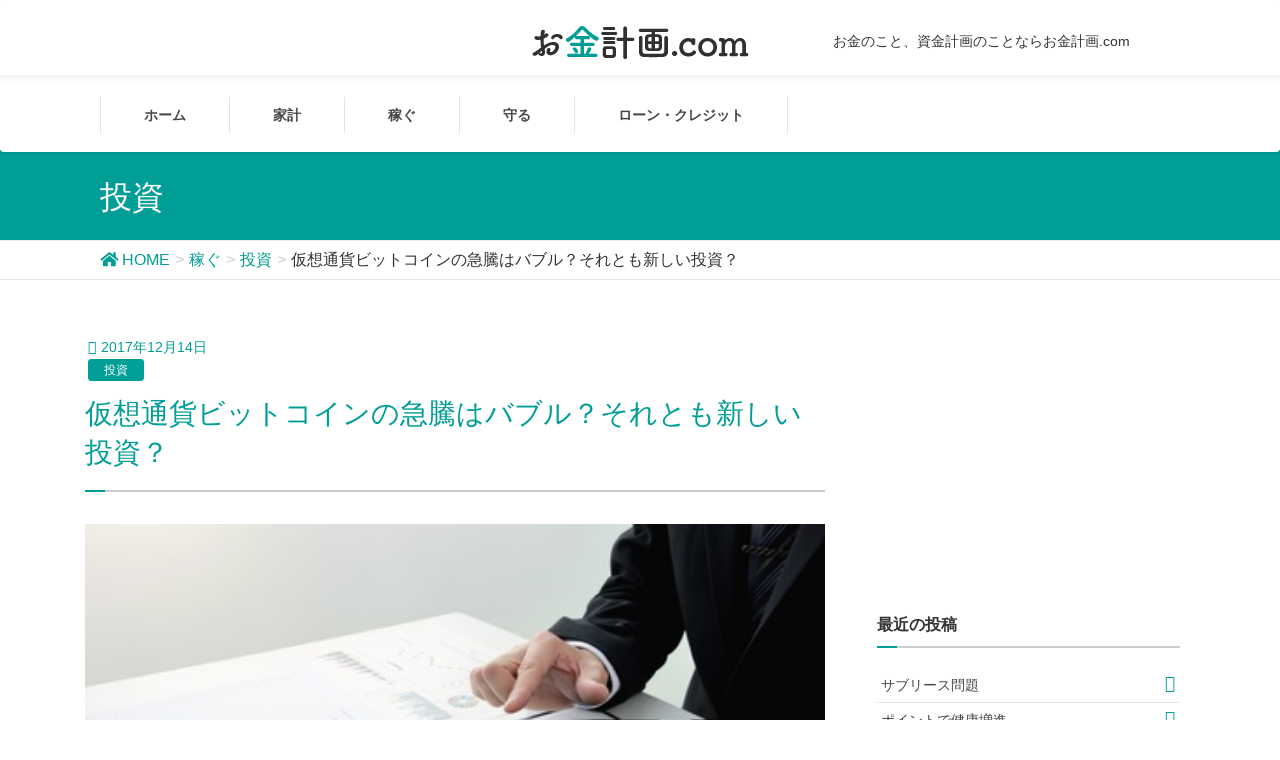

--- FILE ---
content_type: text/html; charset=UTF-8
request_url: https://okanekeikaku.com/archives/16740
body_size: 47951
content:
<!DOCTYPE html>
<html lang="ja">
<head>
<meta charset="utf-8">
<meta http-equiv="X-UA-Compatible" content="IE=edge">
<meta name="viewport" content="width=device-width, initial-scale=1">
			<!-- Global site tag (gtag.js) - Google Analytics -->
				<script async src="https://www.googletagmanager.com/gtag/js?id=UA-23262269-2"></script>
		<script>
		 window.dataLayer = window.dataLayer || [];
		 function gtag(){dataLayer.push(arguments);}
		 gtag('js', new Date());

		gtag('config', 'UA-23262269-2');
		</script>
	<title>仮想通貨ビットコインの急騰はバブル？それとも新しい投資？ | お金計画.com</title>
<link rel="amphtml" href="https://okanekeikaku.com/archives/16740/amp" /><link rel='dns-prefetch' href='//oss.maxcdn.com' />
<link rel='dns-prefetch' href='//s.w.org' />
<link rel="alternate" type="application/rss+xml" title="お金計画.com &raquo; フィード" href="https://okanekeikaku.com/feed" />
<link rel="alternate" type="application/rss+xml" title="お金計画.com &raquo; コメントフィード" href="https://okanekeikaku.com/comments/feed" />
<meta name="description" content="　最近、様々なところで話題になっている仮想通貨、その中でもビットコインについて値上がりがあまりに急なのでバブルではないかとの声が聞かれます。仮想通貨の代表格「ビットコイン」の価格が１１月２６日、初めて１００万円を突破した。その後、米国市場でも１万ドルの大台に乗せ、急騰ぶりに衰えは見えない。「アルトコイン」と呼ばれる、ビットコイン以外の仮想通貨にも資金が流入しており、交換業の国内最大手「ビットフライヤー」（東京都港区）が販売しているアルトコイン計５通貨は、この１年間で約" /><style type="text/css">.color_key_bg,.color_key_bg_hover:hover{background-color: #009e96;}.color_key_txt,.color_key_txt_hover:hover{color: #009e96;}.color_key_border,.color_key_border_hover:hover{border-color: #009e96;}.color_key_dark_bg,.color_key_dark_bg_hover:hover{background-color: #009e96;}.color_key_dark_txt,.color_key_dark_txt_hover:hover{color: #009e96;}.color_key_dark_border,.color_key_dark_border_hover:hover{border-color: #009e96;}</style>
		<script type="text/javascript">
			window._wpemojiSettings = {"baseUrl":"https:\/\/s.w.org\/images\/core\/emoji\/11\/72x72\/","ext":".png","svgUrl":"https:\/\/s.w.org\/images\/core\/emoji\/11\/svg\/","svgExt":".svg","source":{"concatemoji":"https:\/\/okanekeikaku.com\/wp-includes\/js\/wp-emoji-release.min.js?ver=4.9.26"}};
			!function(e,a,t){var n,r,o,i=a.createElement("canvas"),p=i.getContext&&i.getContext("2d");function s(e,t){var a=String.fromCharCode;p.clearRect(0,0,i.width,i.height),p.fillText(a.apply(this,e),0,0);e=i.toDataURL();return p.clearRect(0,0,i.width,i.height),p.fillText(a.apply(this,t),0,0),e===i.toDataURL()}function c(e){var t=a.createElement("script");t.src=e,t.defer=t.type="text/javascript",a.getElementsByTagName("head")[0].appendChild(t)}for(o=Array("flag","emoji"),t.supports={everything:!0,everythingExceptFlag:!0},r=0;r<o.length;r++)t.supports[o[r]]=function(e){if(!p||!p.fillText)return!1;switch(p.textBaseline="top",p.font="600 32px Arial",e){case"flag":return s([55356,56826,55356,56819],[55356,56826,8203,55356,56819])?!1:!s([55356,57332,56128,56423,56128,56418,56128,56421,56128,56430,56128,56423,56128,56447],[55356,57332,8203,56128,56423,8203,56128,56418,8203,56128,56421,8203,56128,56430,8203,56128,56423,8203,56128,56447]);case"emoji":return!s([55358,56760,9792,65039],[55358,56760,8203,9792,65039])}return!1}(o[r]),t.supports.everything=t.supports.everything&&t.supports[o[r]],"flag"!==o[r]&&(t.supports.everythingExceptFlag=t.supports.everythingExceptFlag&&t.supports[o[r]]);t.supports.everythingExceptFlag=t.supports.everythingExceptFlag&&!t.supports.flag,t.DOMReady=!1,t.readyCallback=function(){t.DOMReady=!0},t.supports.everything||(n=function(){t.readyCallback()},a.addEventListener?(a.addEventListener("DOMContentLoaded",n,!1),e.addEventListener("load",n,!1)):(e.attachEvent("onload",n),a.attachEvent("onreadystatechange",function(){"complete"===a.readyState&&t.readyCallback()})),(n=t.source||{}).concatemoji?c(n.concatemoji):n.wpemoji&&n.twemoji&&(c(n.twemoji),c(n.wpemoji)))}(window,document,window._wpemojiSettings);
		</script>
		<style type="text/css">
img.wp-smiley,
img.emoji {
	display: inline !important;
	border: none !important;
	box-shadow: none !important;
	height: 1em !important;
	width: 1em !important;
	margin: 0 .07em !important;
	vertical-align: -0.1em !important;
	background: none !important;
	padding: 0 !important;
}
</style>
<link rel='stylesheet' id='font-awesome-css'  href='https://okanekeikaku.com/wp-content/plugins/vk-all-in-one-expansion-unit/plugins/font-awesome/versions/5.6.0/css/all.min.css?ver=5.6' type='text/css' media='all' />
<link rel='stylesheet' id='contact-form-7-css'  href='https://okanekeikaku.com/wp-content/plugins/contact-form-7/includes/css/styles.css?ver=5.1.1' type='text/css' media='all' />
<link rel='stylesheet' id='toc-screen-css'  href='https://okanekeikaku.com/wp-content/plugins/table-of-contents-plus/screen.min.css?ver=1509' type='text/css' media='all' />
<link rel='stylesheet' id='vkExUnit_common_style-css'  href='https://okanekeikaku.com/wp-content/plugins/vk-all-in-one-expansion-unit/css/vkExUnit_style.css?ver=8.1.1' type='text/css' media='all' />
<style id='vkExUnit_common_style-inline-css' type='text/css'>
.tagcloud a:before { font-family: "Font Awesome 5 Free";content: "\f02b";font-weight: bold; }
</style>
<link rel='stylesheet' id='wordpress-popular-posts-css-css'  href='https://okanekeikaku.com/wp-content/plugins/wordpress-popular-posts/public/css/wpp.css?ver=4.2.2' type='text/css' media='all' />
<link rel='stylesheet' id='lightning-design-style-css'  href='https://okanekeikaku.com/wp-content/themes/lightning/design_skin/origin/css/style.css?ver=3.0.2' type='text/css' media='all' />
<link rel='stylesheet' id='lightning-theme-style-css'  href='https://okanekeikaku.com/wp-content/themes/okane/style.css?ver=3.0.2' type='text/css' media='all' />
<script type='text/javascript' src='https://okanekeikaku.com/wp-includes/js/jquery/jquery.js?ver=1.12.4'></script>
<script type='text/javascript' src='https://okanekeikaku.com/wp-includes/js/jquery/jquery-migrate.min.js?ver=1.4.1'></script>
<script type='text/javascript'>
/* <![CDATA[ */
var wpp_params = {"sampling_active":"0","sampling_rate":"100","ajax_url":"https:\/\/okanekeikaku.com\/wp-json\/wordpress-popular-posts\/v1\/popular-posts\/","ID":"16740","token":"3b79acf5d7","debug":""};
/* ]]> */
</script>
<script type='text/javascript' src='https://okanekeikaku.com/wp-content/plugins/wordpress-popular-posts/public/js/wpp-4.2.0.min.js?ver=4.2.2'></script>
<!--[if lt IE 9]>
<script type='text/javascript' src='//oss.maxcdn.com/html5shiv/3.7.2/html5shiv.min.js?ver=4.9.26'></script>
<![endif]-->
<!--[if lt IE 9]>
<script type='text/javascript' src='//oss.maxcdn.com/respond/1.4.2/respond.min.js?ver=4.9.26'></script>
<![endif]-->
<script type='text/javascript' src='https://okanekeikaku.com/wp-content/themes/lightning/js/all_in_header_fixed.min.js?ver=3.0.2'></script>
<script type='text/javascript' src='https://okanekeikaku.com/wp-content/plugins/lightning-advanced-unit/js/lightning-adv.min.js?ver=3.3.3'></script>
<link rel='https://api.w.org/' href='https://okanekeikaku.com/wp-json/' />
<link rel="EditURI" type="application/rsd+xml" title="RSD" href="https://okanekeikaku.com/xmlrpc.php?rsd" />
<link rel="wlwmanifest" type="application/wlwmanifest+xml" href="https://okanekeikaku.com/wp-includes/wlwmanifest.xml" /> 
<link rel='prev' title='アパートバブル終息の始まり？残高は22兆円超' href='https://okanekeikaku.com/archives/16696' />
<link rel='next' title='社会の高齢化、生産年齢人口の減少「高齢者」の定義変更も' href='https://okanekeikaku.com/archives/16711' />
<meta name="generator" content="WordPress 4.9.26" />
<link rel="canonical" href="https://okanekeikaku.com/archives/16740" />
<link rel='shortlink' href='https://okanekeikaku.com/?p=16740' />
<link rel="alternate" type="application/json+oembed" href="https://okanekeikaku.com/wp-json/oembed/1.0/embed?url=https%3A%2F%2Fokanekeikaku.com%2Farchives%2F16740" />
<link rel="alternate" type="text/xml+oembed" href="https://okanekeikaku.com/wp-json/oembed/1.0/embed?url=https%3A%2F%2Fokanekeikaku.com%2Farchives%2F16740&#038;format=xml" />
<!-- [ VK All in one Expansion Unit OGP ] -->
<meta property="og:site_name" content="お金計画.com" />
<meta property="og:url" content="https://okanekeikaku.com/archives/16740" />
<meta property="og:title" content="仮想通貨ビットコインの急騰はバブル？それとも新しい投資？ | お金計画.com" />
<meta property="og:description" content="　最近、様々なところで話題になっている仮想通貨、その中でもビットコインについて値上がりがあまりに急なのでバブルではないかとの声が聞かれます。仮想通貨の代表格「ビットコイン」の価格が１１月２６日、初めて１００万円を突破した。その後、米国市場でも１万ドルの大台に乗せ、急騰ぶりに衰えは見えない。「アルトコイン」と呼ばれる、ビットコイン以外の仮想通貨にも資金が流入しており、交換業の国内最大手「ビットフライヤー」（東京都港区）が販売しているアルトコイン計５通貨は、この１年間で約" />
<meta property="og:type" content="article" />
<meta property="og:image" content="https://okanekeikaku.com/wp-content/uploads/2018/07/toushi.jpg" />
<!-- [ / VK All in one Expansion Unit OGP ] -->
<!-- [ Lightning Common ] -->
<style type="text/css">
.veu_color_txt_key { color:#009e96 ; }
.veu_color_bg_key { background-color:#009e96 ; }
.veu_color_border_key { border-color:#009e96 ; }
a { color:#009e96 ; }
a:hover { color:#009e96 ; }
.btn-default { border-color:#009e96;color:#009e96;}
.btn-default:focus,
.btn-default:hover { border-color:#009e96;background-color: #009e96; }
.btn-primary { background-color:#009e96;border-color:#009e96; }
.btn-primary:focus,
.btn-primary:hover { background-color:#009e96;border-color:#009e96; }
</style>
<!-- [ / Lightning Common ] -->
<!-- [ Ligthning Origin ] -->
<style type="text/css">
ul.gMenu a:hover { color:#009e96; }
.page-header { background-color:#009e96; }
h1.entry-title:first-letter,
.single h1.entry-title:first-letter { color:#009e96; }
h2,
.mainSection-title { border-top-color:#009e96 }
h3:after,
.subSection-title:after { border-bottom-color:#009e96; }
.media .media-body .media-heading a:hover { color:#009e96; }
ul.page-numbers li span.page-numbers.current { background-color:#009e96; }
.pager li > a { border-color:#009e96;color:#009e96;}
.pager li > a:hover { background-color:#009e96;color:#fff;}
footer { border-top-color:#009e96 }
dt { border-left-color:#009e96; }
@media (min-width: 768px){
  ul.gMenu > li > a:hover:after,
  ul.gMenu > li.current-post-ancestor > a:after,
  ul.gMenu > li.current-menu-item > a:after,
  ul.gMenu > li.current-menu-parent > a:after,
  ul.gMenu > li.current-menu-ancestor > a:after,
  ul.gMenu > li.current_page_parent > a:after,
  ul.gMenu > li.current_page_ancestor > a:after { border-bottom-color: #009e96 }
  ul.gMenu > li > a:hover .gMenu_description { color: #009e96; }
} /* @media (min-width: 768px) */
</style>
<!-- [ / Ligthning Origin ] -->
<style type="text/css"></style><script type="text/javascript" src="https://okanekeikaku.com/wp-content/themes/okane/js/common.js"></script>
	
	<script type='text/javascript' src='https://okanekeikaku.com/wp-content/themes/okane/js/omikuji.js'></script>
	
</head>
<body class="post-template-default single single-post postid-16740 single-format-standard sidebar-fix fa_v5_css post-name-%e4%bb%ae%e6%83%b3%e9%80%9a%e8%b2%a8%e3%83%93%e3%83%83%e3%83%88%e3%82%b3%e3%82%a4%e3%83%b3%e3%81%ae%e6%80%a5%e9%a8%b0%e3%81%af%e3%83%90%e3%83%96%e3%83%ab%ef%bc%9f%e3%81%9d%e3%82%8c%e3%81%a8%e3%82%82 post-type-post headfix header_height_changer">
<header class="navbar siteHeader">
    	<div class="container headmenu">   
        <div class="navbar-header">
            <h1 class="navbar-brand siteHeader_logo">
            <a href="https://okanekeikaku.com/"><span>
            <img src="https://okanekeikaku.com/wp-content/uploads/2018/07/logo.png" alt="お金計画.com" />            </span></a>
            </h1><div class="head_description">お金のこと、資金計画のことならお金計画.com</div>
                     
        </div></div>
    <div class="container siteHeadContainer">
    
                 <a href="#" class="btn btn-default menuBtn menuClose menuBtn_left" id="menuBtn"><i class="fa fa-bars" aria-hidden="true"></i></a>
                    <div id="gMenu_outer" class="gMenu_outer"><nav class="menu-gnavi-container"><ul id="menu-gnavi" class="menu nav gMenu"><li id="menu-item-15" class="menu-item menu-item-type-custom menu-item-object-custom menu-item-home"><a href="https://okanekeikaku.com/"><strong class="gMenu_name">ホーム</strong></a></li>
<li id="menu-item-13" class="menu-item menu-item-type-taxonomy menu-item-object-category menu-item-has-children"><a href="https://okanekeikaku.com/archives/category/kakei"><strong class="gMenu_name">家計</strong></a>
<ul class="sub-menu">
	<li id="menu-item-17124" class="menu-item menu-item-type-taxonomy menu-item-object-category"><a href="https://okanekeikaku.com/archives/category/kakei/savings">貯金</a></li>
	<li id="menu-item-17120" class="menu-item menu-item-type-taxonomy menu-item-object-category"><a href="https://okanekeikaku.com/archives/category/kakei/economy">節約</a></li>
</ul>
</li>
<li id="menu-item-14" class="menu-item menu-item-type-taxonomy menu-item-object-category current-post-ancestor menu-item-has-children"><a href="https://okanekeikaku.com/archives/category/invest"><strong class="gMenu_name">稼ぐ</strong></a>
<ul class="sub-menu">
	<li id="menu-item-17122" class="menu-item menu-item-type-taxonomy menu-item-object-category current-post-ancestor current-menu-parent current-post-parent"><a href="https://okanekeikaku.com/archives/category/invest/investment">投資</a></li>
	<li id="menu-item-17123" class="menu-item menu-item-type-taxonomy menu-item-object-category"><a href="https://okanekeikaku.com/archives/category/invest/operation">運用</a></li>
	<li id="menu-item-17121" class="menu-item menu-item-type-taxonomy menu-item-object-category"><a href="https://okanekeikaku.com/archives/category/invest/job">副業</a></li>
</ul>
</li>
<li id="menu-item-12" class="menu-item menu-item-type-taxonomy menu-item-object-category menu-item-has-children"><a href="https://okanekeikaku.com/archives/category/prepare"><strong class="gMenu_name">守る</strong></a>
<ul class="sub-menu">
	<li id="menu-item-17119" class="menu-item menu-item-type-taxonomy menu-item-object-category"><a href="https://okanekeikaku.com/archives/category/prepare/retire">老後</a></li>
	<li id="menu-item-17117" class="menu-item menu-item-type-taxonomy menu-item-object-category"><a href="https://okanekeikaku.com/archives/category/prepare/pension">年金</a></li>
	<li id="menu-item-17118" class="menu-item menu-item-type-taxonomy menu-item-object-category"><a href="https://okanekeikaku.com/archives/category/prepare/tax">税金</a></li>
	<li id="menu-item-17116" class="menu-item menu-item-type-taxonomy menu-item-object-category"><a href="https://okanekeikaku.com/archives/category/prepare/insurance">保険</a></li>
</ul>
</li>
<li id="menu-item-11" class="menu-item menu-item-type-taxonomy menu-item-object-category menu-item-has-children"><a href="https://okanekeikaku.com/archives/category/finance"><strong class="gMenu_name">ローン・クレジット</strong></a>
<ul class="sub-menu">
	<li id="menu-item-17115" class="menu-item menu-item-type-taxonomy menu-item-object-category"><a href="https://okanekeikaku.com/archives/category/finance/loan">ローン</a></li>
	<li id="menu-item-17114" class="menu-item menu-item-type-taxonomy menu-item-object-category"><a href="https://okanekeikaku.com/archives/category/finance/credit">クレジット</a></li>
</ul>
</li>
</ul></nav></div>    </div>
    </header>

<div class="section page-header"><div class="container"><div class="row"><div class="col-md-12">
<div class="page-header_pageTitle">
投資</div>
</div></div></div></div><!-- [ /.page-header ] -->
<!-- [ .breadSection ] -->
<div class="section breadSection">
<div class="container">
<div class="row">
<ol class="breadcrumb" itemtype="http://schema.org/BreadcrumbList"><li id="panHome" itemprop="itemListElement" itemscope itemtype="http://schema.org/ListItem"><a itemprop="item" href="https://okanekeikaku.com/"><span itemprop="name"><i class="fa fa-home"></i> HOME</span></a></li><li itemprop="itemListElement" itemscope itemtype="http://schema.org/ListItem"><a itemprop="item" href="https://okanekeikaku.com/archives/category/invest"><span itemprop="name">稼ぐ</span></a></li><li itemprop="itemListElement" itemscope itemtype="http://schema.org/ListItem"><a itemprop="item" href="https://okanekeikaku.com/archives/category/invest/investment"><span itemprop="name">投資</span></a></li><li><span>仮想通貨ビットコインの急騰はバブル？それとも新しい投資？</span></li></ol>
</div>
</div>
</div>
<!-- [ /.breadSection ] -->
<div class="section siteContent">
<div class="container">
<div class="row">

<div class="col-md-8 mainSection" id="main" role="main">

<article id="post-16740" class="post-16740 post type-post status-publish format-standard has-post-thumbnail hentry category-investment tag-60 tag-45">
	<header>
	
<div class="entry-meta">
<span class="published entry-meta_items">2017年12月14日</span>



<span class="entry-meta_items entry-meta_updated entry-meta_hidden">/ 最終更新日 : <span class="updated">2018年7月13日</span></span>


<span class="vcard author entry-meta_items entry-meta_items_author entry-meta_hidden"><span class="fn">お金計画</span></span>

<div class="multiple_categories"><span class="entry-meta_items entry-meta_items_term"><a href="https://okanekeikaku.com/archives/category/invest/investment" class="btn btn-xs btn-primary">投資</a></span></div></div>	<h1 class="entry-title">仮想通貨ビットコインの急騰はバブル？それとも新しい投資？</h1>
	</header>
	<div class="entry-body">
	<div class="veu_autoEyeCatchBox"><img width="424" height="283" src="https://okanekeikaku.com/wp-content/uploads/2018/07/toushi.jpg" class="attachment-large size-large wp-post-image" alt="" srcset="https://okanekeikaku.com/wp-content/uploads/2018/07/toushi.jpg 424w, https://okanekeikaku.com/wp-content/uploads/2018/07/toushi-300x200.jpg 300w" sizes="(max-width: 424px) 100vw, 424px" /></div>
<p>　最近、様々なところで話題になっている仮想通貨、その中でもビットコインについて値上がりがあまりに急なのでバブルではないかとの声が聞かれます。</p>
<blockquote><p>仮想通貨の代表格「ビットコイン」の価格が１１月２６日、初めて１００万円を突破した。その後、米国市場でも１万ドルの大台に乗せ、急騰ぶりに衰えは見えない。「アルトコイン」と呼ばれる、ビットコイン以外の仮想通貨にも資金が流入しており、交換業の国内最大手「ビットフライヤー」（東京都港区）が販売しているアルトコイン計５通貨は、この１年間で約３～２７０倍に高騰した。現在も仮想通貨市場全体に投資マネーが流入を続けており、識者からはバブルを懸念する声も出始めている。2017年12月7日毎日新聞</p></blockquote>
<p>そもそもビットコインというのは何でしょうか。</p>
<blockquote><p>ビットコインとは何か、ひとことで言えば「仮想通貨」です。「仮想」の「通貨」です。まず、「通貨」ということからも、「コイン」ということからも分かる通り、ビットコインはお金です。円やドルというように、「お金」であることには変わりありません。「お金」なので、円やドルのように通貨の単位が存在します。ビットコインの単位は、BTC（ビーティーシー） と表記されます。1円や1ドルのように、1BTC（1ビットコイン）と、数えることができます。<br />
しかし、「仮想」ということから分かる通り、円やドルとは違って、手にとって目に見える姿形が存在しません。大きく「B」と書いてあるコインが存在するわけではないのです。ビットコインは、「仮想」の「通貨」です。<br />
（中略）<br />
ビットコインは、中央での管理を行わない代わりに、コンピューターのネットワークを利用して通貨を管理する仕組みとなっています。ビットフライヤーのHPより引用</p></blockquote>
<p>書いてあることが難しいですが、電子マネーの一種ですが、国にも機関にも管理されていない通貨という感じでしょうか。<br />
メリットとしては</p>
<blockquote><p>
・個人間で文字通り「直接」送金できる<br />
・手数料が無料か格安<br />
・監視や制限が存在しない<br />
ビットフライヤーのHPより引用
</p></blockquote>
<p>送金が直接出来ることで銀行ネットワークが整備されていないところや、少額の決済には手数料が格安という点は今までの電子通貨にはないメリットかと思います。<br />
ただ、現在の価格高騰はこういったメリットが注目されているという訳ではなく、値段が上がっているから「投資」として買っているという面が大きいのではと思われます。</p>
<p>先物取引も始まっています。</p>
<blockquote><p>
取引所運営の米ＣＢＯＥグローバル・マーケッツで10日夕方、仮想通貨ビットコインの先物取引がスタートした。<br />
　ＣＢＯＥは新しく上場する先物が支持を集めるには時間を要することが一般的だとして出来高は低調になり得ると予想していたが、開始１時間で600枚近くが売買された。ブルームバーグの集計データによれば、ニューヨーク時間午後７時36分（日本時間11日午前９時36分）時点で、ビットコイン先物１月限の価格は１万5800ドルと、ビットコインのスポット価格を約３％上回る水準。ビットコインのスポット価格は1000ドル強上昇した後、上げ幅を縮小した。<br />
　先物取引の導入は主流投資家によるビットコイン投資を容易にする基盤になるか試す重要な転換点として注目されている。プロの投資家やトレーダーはこれまで、ほとんど規制のない市場で何年も売買されてきたビットコインなどの仮想通貨の購入に二の足を踏んだり、投資ルールに基づき禁じられたりしていた。それだけに、規制対象の取引所での先物取引の開始はこうした投資家やトレーダーの関心を引き付ける可能性がある。<br />
　ＣＢＯＥに続いてＣＭＥグループの運営する取引所でも18日に同様の先物が上場される。<br />
2017年12月11日ブルームバーグ<br />
※CBOEはシカゴ・オプション取引所のこと。世界最大の金融派生商品の取引所</p></blockquote>
<p>これからどうなるのかは分かりませんが、皆がやっているからこの冬のボーナスで買ってみるかということではリスクだけ被ってしまう可能性もあります。<br />
内容よく確認して余裕資金があれば投資してみるという様な態度が必要ではと思います。<br />
（浅）</p>
<aside class="row veu_insertAds after"><div class="col-md-12"><a href="//life.blogmura.com/okane/ranking_out.html" target="_blank"><img src="//life.blogmura.com/okane/img/okane88_31.gif" width="88" height="31" border="0" alt="にほんブログ村 その他生活ブログ お金（生活）へ" /></a>
<br><br>
<script async src="//pagead2.googlesyndication.com/pagead/js/adsbygoogle.js"></script>
<!-- サイドウィジェット -->
<ins class="adsbygoogle"
     style="display:block"
     data-ad-client="ca-pub-1915842219446464"
     data-ad-slot="5475063785"
     data-ad-format="rectangle"
     data-full-width-responsive="true"></ins>
<script>
(adsbygoogle = window.adsbygoogle || []).push({});
</script></div></aside><div class="veu_socialSet veu_contentAddSection"><script>window.twttr=(function(d,s,id){var js,fjs=d.getElementsByTagName(s)[0],t=window.twttr||{};if(d.getElementById(id))return t;js=d.createElement(s);js.id=id;js.src="https://platform.twitter.com/widgets.js";fjs.parentNode.insertBefore(js,fjs);t._e=[];t.ready=function(f){t._e.push(f);};return t;}(document,"script","twitter-wjs"));</script><ul><li class="sb_facebook sb_icon"><a href="//www.facebook.com/sharer.php?src=bm&u=https%3A%2F%2Fokanekeikaku.com%2Farchives%2F16740&amp;t=%E4%BB%AE%E6%83%B3%E9%80%9A%E8%B2%A8%E3%83%93%E3%83%83%E3%83%88%E3%82%B3%E3%82%A4%E3%83%B3%E3%81%AE%E6%80%A5%E9%A8%B0%E3%81%AF%E3%83%90%E3%83%96%E3%83%AB%EF%BC%9F%E3%81%9D%E3%82%8C%E3%81%A8%E3%82%82%E6%96%B0%E3%81%97%E3%81%84%E6%8A%95%E8%B3%87%EF%BC%9F+%7C+%E3%81%8A%E9%87%91%E8%A8%88%E7%94%BB.com" target="_blank" onclick="window.open(this.href,'FBwindow','width=650,height=450,menubar=no,toolbar=no,scrollbars=yes');return false;"><span class="vk_icon_w_r_sns_fb icon_sns"></span><span class="sns_txt">Facebook</span><span class="veu_count_sns_fb"></span></a></li><li class="sb_twitter sb_icon"><a href="//twitter.com/intent/tweet?url=https%3A%2F%2Fokanekeikaku.com%2Farchives%2F16740&amp;text=%E4%BB%AE%E6%83%B3%E9%80%9A%E8%B2%A8%E3%83%93%E3%83%83%E3%83%88%E3%82%B3%E3%82%A4%E3%83%B3%E3%81%AE%E6%80%A5%E9%A8%B0%E3%81%AF%E3%83%90%E3%83%96%E3%83%AB%EF%BC%9F%E3%81%9D%E3%82%8C%E3%81%A8%E3%82%82%E6%96%B0%E3%81%97%E3%81%84%E6%8A%95%E8%B3%87%EF%BC%9F+%7C+%E3%81%8A%E9%87%91%E8%A8%88%E7%94%BB.com" target="_blank" ><span class="vk_icon_w_r_sns_twitter icon_sns"></span><span class="sns_txt">twitter</span></a></li><li class="sb_hatena sb_icon"><a href="//b.hatena.ne.jp/add?mode=confirm&url=https%3A%2F%2Fokanekeikaku.com%2Farchives%2F16740&amp;title=%E4%BB%AE%E6%83%B3%E9%80%9A%E8%B2%A8%E3%83%93%E3%83%83%E3%83%88%E3%82%B3%E3%82%A4%E3%83%B3%E3%81%AE%E6%80%A5%E9%A8%B0%E3%81%AF%E3%83%90%E3%83%96%E3%83%AB%EF%BC%9F%E3%81%9D%E3%82%8C%E3%81%A8%E3%82%82%E6%96%B0%E3%81%97%E3%81%84%E6%8A%95%E8%B3%87%EF%BC%9F+%7C+%E3%81%8A%E9%87%91%E8%A8%88%E7%94%BB.com" target="_blank"  onclick="window.open(this.href,'Hatenawindow','width=650,height=450,menubar=no,toolbar=no,scrollbars=yes');return false;"><span class="vk_icon_w_r_sns_hatena icon_sns"></span><span class="sns_txt">Hatena</span><span class="veu_count_sns_hb"></span></a></li><li class="sb_pocket sb_icon"><a href="//getpocket.com/edit?url=https%3A%2F%2Fokanekeikaku.com%2Farchives%2F16740&title=%E4%BB%AE%E6%83%B3%E9%80%9A%E8%B2%A8%E3%83%93%E3%83%83%E3%83%88%E3%82%B3%E3%82%A4%E3%83%B3%E3%81%AE%E6%80%A5%E9%A8%B0%E3%81%AF%E3%83%90%E3%83%96%E3%83%AB%EF%BC%9F%E3%81%9D%E3%82%8C%E3%81%A8%E3%82%82%E6%96%B0%E3%81%97%E3%81%84%E6%8A%95%E8%B3%87%EF%BC%9F+%7C+%E3%81%8A%E9%87%91%E8%A8%88%E7%94%BB.com" target="_blank"  onclick="window.open(this.href,'Pokcetwindow','width=650,height=450,menubar=no,toolbar=no,scrollbars=yes');return false;"><span class="vk_icon_w_r_sns_pocket icon_sns"></span><span class="sns_txt">Pocket</span><span class="veu_count_sns_pocket"></span></a></li></ul></div><!-- [ /.socialSet ] --><!-- [ .relatedPosts ] --><aside class="veu_relatedPosts veu_contentAddSection"><h1 class="mainSection-title">関連記事を表示</h1><div class="row"><div class="col-sm-6 relatedPosts_item"><div class="media"><div class="media-left postList_thumbnail"><a href="https://okanekeikaku.com/archives/17073"><img width="150" height="150" src="https://okanekeikaku.com/wp-content/uploads/2018/07/kakei-150x150.jpg" class="attachment-thumbnail size-thumbnail wp-post-image" alt="" /></a></div><div class="media-body"><div class="media-heading"><a href="https://okanekeikaku.com/archives/17073">楽天ペイを使ってみました</a></div><div class="media-date published"><i class="fa fa-calendar"></i>&nbsp;2018年8月22日</div></div></div></div>
<div class="col-sm-6 relatedPosts_item"><div class="media"><div class="media-left postList_thumbnail"><a href="https://okanekeikaku.com/archives/17065"><img width="150" height="150" src="https://okanekeikaku.com/wp-content/uploads/2018/06/Fotolia_131857617_S-150x150.jpg" class="attachment-thumbnail size-thumbnail wp-post-image" alt="" /></a></div><div class="media-body"><div class="media-heading"><a href="https://okanekeikaku.com/archives/17065">日本のキャッシュレス化事情</a></div><div class="media-date published"><i class="fa fa-calendar"></i>&nbsp;2018年6月26日</div></div></div></div>
<div class="col-sm-6 relatedPosts_item"><div class="media"><div class="media-left postList_thumbnail"><a href="https://okanekeikaku.com/archives/17010"><img width="150" height="150" src="https://okanekeikaku.com/wp-content/uploads/2018/07/kakei-150x150.jpg" class="attachment-thumbnail size-thumbnail wp-post-image" alt="" /></a></div><div class="media-body"><div class="media-heading"><a href="https://okanekeikaku.com/archives/17010">キャッシュレス化、日本も推進を</a></div><div class="media-date published"><i class="fa fa-calendar"></i>&nbsp;2018年6月14日</div></div></div></div>
<div class="col-sm-6 relatedPosts_item"><div class="media"><div class="media-left postList_thumbnail"><a href="https://okanekeikaku.com/archives/17043"><img width="150" height="150" src="https://okanekeikaku.com/wp-content/uploads/2018/07/setuyaku-150x150.jpg" class="attachment-thumbnail size-thumbnail wp-post-image" alt="" /></a></div><div class="media-body"><div class="media-heading"><a href="https://okanekeikaku.com/archives/17043">ApplePayキャンペーンにお得なカード</a></div><div class="media-date published"><i class="fa fa-calendar"></i>&nbsp;2018年6月11日</div></div></div></div>
<div class="col-sm-6 relatedPosts_item"><div class="media"><div class="media-left postList_thumbnail"><a href="https://okanekeikaku.com/archives/16909"><img width="150" height="150" src="https://okanekeikaku.com/wp-content/uploads/2018/07/kakei-150x150.jpg" class="attachment-thumbnail size-thumbnail wp-post-image" alt="" /></a></div><div class="media-body"><div class="media-heading"><a href="https://okanekeikaku.com/archives/16909">キャッシュレス競争激化〜QRコード決済〜</a></div><div class="media-date published"><i class="fa fa-calendar"></i>&nbsp;2018年3月28日</div></div></div></div>
<div class="col-sm-6 relatedPosts_item"><div class="media"><div class="media-left postList_thumbnail"><a href="https://okanekeikaku.com/archives/16790"><img width="150" height="150" src="https://okanekeikaku.com/wp-content/uploads/2018/07/kasegu-150x150.jpg" class="attachment-thumbnail size-thumbnail wp-post-image" alt="" /></a></div><div class="media-body"><div class="media-heading"><a href="https://okanekeikaku.com/archives/16790">ビットコイン等の仮想通貨の税逃れ対策と会計処理</a></div><div class="media-date published"><i class="fa fa-calendar"></i>&nbsp;2018年1月22日</div></div></div></div>
<div class="col-sm-6 relatedPosts_item"><div class="media"><div class="media-left postList_thumbnail"><a href="https://okanekeikaku.com/archives/16749"><img width="150" height="150" src="https://okanekeikaku.com/wp-content/uploads/2018/07/kakei-150x150.jpg" class="attachment-thumbnail size-thumbnail wp-post-image" alt="" /></a></div><div class="media-body"><div class="media-heading"><a href="https://okanekeikaku.com/archives/16749">レジからデビットカードで現金の引出可能イオンで2018年4月から</a></div><div class="media-date published"><i class="fa fa-calendar"></i>&nbsp;2018年1月9日</div></div></div></div>
<div class="col-sm-6 relatedPosts_item"><div class="media"><div class="media-left postList_thumbnail"><a href="https://okanekeikaku.com/archives/16578"><img width="150" height="150" src="https://okanekeikaku.com/wp-content/uploads/2018/06/Fotolia_170039811_XS-150x150.jpg" class="attachment-thumbnail size-thumbnail wp-post-image" alt="" /></a></div><div class="media-body"><div class="media-heading"><a href="https://okanekeikaku.com/archives/16578">CEATEC JAPAN 2017で三菱UFJ、仮想通貨「MUFGコイン」を初公開</a></div><div class="media-date published"><i class="fa fa-calendar"></i>&nbsp;2017年10月17日</div></div></div></div>
<div class="col-sm-6 relatedPosts_item"><div class="media"><div class="media-left postList_thumbnail"><a href="https://okanekeikaku.com/archives/16300"><img width="150" height="150" src="https://okanekeikaku.com/wp-content/uploads/2018/07/credit-150x150.jpg" class="attachment-thumbnail size-thumbnail wp-post-image" alt="" /></a></div><div class="media-body"><div class="media-heading"><a href="https://okanekeikaku.com/archives/16300">キャッシュレス社会</a></div><div class="media-date published"><i class="fa fa-calendar"></i>&nbsp;2017年7月31日</div></div></div></div>
<div class="col-sm-6 relatedPosts_item"><div class="media"><div class="media-left postList_thumbnail"><a href="https://okanekeikaku.com/archives/16218"><img width="150" height="150" src="https://okanekeikaku.com/wp-content/uploads/2018/07/toushi-150x150.jpg" class="attachment-thumbnail size-thumbnail wp-post-image" alt="" /></a></div><div class="media-body"><div class="media-heading"><a href="https://okanekeikaku.com/archives/16218">メガバンクが仮想通貨の実用化実験</a></div><div class="media-date published"><i class="fa fa-calendar"></i>&nbsp;2017年5月8日</div></div></div></div>
</div></aside><!-- [ /.relatedPosts ] -->		
	
		
	</div><!-- [ /.entry-body ] -->

	<div class="entry-footer">
	
	<div class="entry-meta-dataList"><dl><dt>カテゴリー</dt><dd><a href="https://okanekeikaku.com/archives/category/invest/investment">投資</a></dd></dl></div>
		<div class="entry-meta-dataList entry-tag">
	<dl>
	<dt>タグ</dt>
	<dd class="tagcloud"><a href="https://okanekeikaku.com/archives/tag/%e4%bb%ae%e6%83%b3%e9%80%9a%e8%b2%a8" rel="tag">仮想通貨</a><a href="https://okanekeikaku.com/archives/tag/%e9%9b%bb%e5%ad%90%e3%83%9e%e3%83%8d%e3%83%bc" rel="tag">電子マネー</a></dd>
	</dl>
	</div><!-- [ /.entry-tag ] -->
		</div><!-- [ /.entry-footer ] -->

	
<div id="comments" class="comments-area">

	
	
	
	
</div><!-- #comments -->
</article>

<nav>
  <ul class="pager">
    <li class="previous"><a href="https://okanekeikaku.com/archives/16696" rel="prev">アパートバブル終息の始まり？残高は22兆円超</a></li>
    <li class="next"><a href="https://okanekeikaku.com/archives/16711" rel="next">社会の高齢化、生産年齢人口の減少「高齢者」の定義変更も</a></li>
  </ul>
</nav>

</div><!-- [ /.mainSection ] -->

<div class="col-md-4 col-md-offset-1 subSection sideSection">
<aside class="widget_text widget widget_custom_html" id="custom_html-3"><div class="textwidget custom-html-widget"><script async src="//pagead2.googlesyndication.com/pagead/js/adsbygoogle.js"></script>
<!-- サイドウィジェット -->
<ins class="adsbygoogle"
     style="display:block"
     data-ad-client="ca-pub-1915842219446464"
     data-ad-slot="5475063785"
     data-ad-format="rectangle"
     data-full-width-responsive="true"></ins>
<script>
(adsbygoogle = window.adsbygoogle || []).push({});
</script></div></aside>		<aside class="widget widget_recent_entries" id="recent-posts-4">		<h1 class="widget-title subSection-title">最近の投稿</h1>		<ul>
											<li>
					<a href="https://okanekeikaku.com/archives/18508">サブリース問題</a>
									</li>
											<li>
					<a href="https://okanekeikaku.com/archives/18531">ポイントで健康増進</a>
									</li>
											<li>
					<a href="https://okanekeikaku.com/archives/18499">AIによる融資審査</a>
									</li>
											<li>
					<a href="https://okanekeikaku.com/archives/18483">メガバンクも昼休み導入</a>
									</li>
											<li>
					<a href="https://okanekeikaku.com/archives/18475">認知症保険の発売</a>
									</li>
					</ul>
		</aside><aside class="widget widget_search" id="search-6"><form role="search" method="get" id="searchform" class="searchform" action="https://okanekeikaku.com/">
				<div>
					<label class="screen-reader-text" for="s">検索:</label>
					<input type="text" value="" name="s" id="s" />
					<input type="submit" id="searchsubmit" value="検索" />
				</div>
			</form></aside><aside class="widget widget_text" id="text-3">			<div class="textwidget"><p><a href="https://okanekeikaku.com/archives/category/knowled"><img src="https://okanekeikaku.com/wp-content/uploads/2018/07/sidebn_lorn-1.png" alt="" /></a></p>
<p><a href="https://okanekeikaku.com/archives/category/rent"><img src="https://okanekeikaku.com/wp-content/uploads/2018/07/sidebn_taiken-2.png" alt="" /></a></p>
<p><a href="https://okanekeikaku.com/finance_term"><img src="https://okanekeikaku.com/wp-content/uploads/2018/07/sidebn_glossary-1.png" alt="" /></a></p>
<p><a href="https://okanekeikaku.com/archives/1029"><img src="https://okanekeikaku.com/wp-content/uploads/2018/10/sidebn_kotowaza.png" alt="" /></a></p>
<p><a href="https://okanekeikaku.com/omikuji"><img src="https://okanekeikaku.com/wp-content/uploads/2018/08/sidebn_omikuji-1.png" alt="" /></a><br />
<!--
<a href="https://okanekeikaku.com/moneycheck"><img src="https://okanekeikaku.com/wp-content/uploads/2018/08/sidebn_check.png" alt=""></a>
--></p>
</div>
		</aside>
<aside class="widget popular-posts" id="wpp-5">
<h1 class="widget-title subSection-title">人気の記事</h1>
<!-- WordPress Popular Posts -->

<ul class="wpp-list wpp-list-with-thumbnails">
<li>
<a href="https://okanekeikaku.com/archives/1029" title="お金のことわざや格言集" target="_self"><img src="https://okanekeikaku.com/wp-content/uploads/wordpress-popular-posts/1029-featured-75x75.jpg" width="75" height="75" alt="お金のことわざや格言集" class="wpp-thumbnail wpp_cached_thumb wpp_featured" /></a>
<a href="https://okanekeikaku.com/archives/1029" title="お金のことわざや格言集" class="wpp-post-title" target="_self">お金のことわざや格言集</a>
 <span class="wpp-meta post-stats"><span class="wpp-views">15,539ビュー</span></span>
</li>
<li>
<a href="https://okanekeikaku.com/archives/11414" title="自動販売機に入れるお金はどのように判定しているか" target="_self"><img src="https://okanekeikaku.com/wp-content/uploads/wordpress-popular-posts/11414-featured-75x75.jpg" width="75" height="75" alt="自動販売機に入れるお金はどのように判定しているか" class="wpp-thumbnail wpp_cached_thumb wpp_featured" /></a>
<a href="https://okanekeikaku.com/archives/11414" title="自動販売機に入れるお金はどのように判定しているか" class="wpp-post-title" target="_self">自動販売機に入れるお金はどのように判定しているか</a>
 <span class="wpp-meta post-stats"><span class="wpp-views">9,547ビュー</span></span>
</li>
<li>
<a href="https://okanekeikaku.com/archives/9679" title="貨幣と通貨の違い・日本の貨幣の歴史" target="_self"><img src="https://okanekeikaku.com/wp-content/uploads/wordpress-popular-posts/9679-featured-75x75.jpg" width="75" height="75" alt="貨幣と通貨の違い・日本の貨幣の歴史" class="wpp-thumbnail wpp_cached_thumb wpp_featured" /></a>
<a href="https://okanekeikaku.com/archives/9679" title="貨幣と通貨の違い・日本の貨幣の歴史" class="wpp-post-title" target="_self">貨幣と通貨の違い・日本の貨幣の歴史</a>
 <span class="wpp-meta post-stats"><span class="wpp-views">4,530ビュー</span></span>
</li>
<li>
<a href="https://okanekeikaku.com/archives/5391" title="地域金融機関とは・・・（求められる役割）" target="_self"><img src="https://okanekeikaku.com/wp-content/uploads/wordpress-popular-posts/5391-featured-75x75.jpg" width="75" height="75" alt="地域金融機関とは・・・（求められる役割）" class="wpp-thumbnail wpp_cached_thumb wpp_featured" /></a>
<a href="https://okanekeikaku.com/archives/5391" title="地域金融機関とは・・・（求められる役割）" class="wpp-post-title" target="_self">地域金融機関とは・・・（求められる役割）</a>
 <span class="wpp-meta post-stats"><span class="wpp-views">3,103ビュー</span></span>
</li>
<li>
<a href="https://okanekeikaku.com/archives/9505" title="昔のお金は、四角い穴が開いている。今は、丸い穴ですが・・・なぜ？" target="_self"><img src="https://okanekeikaku.com/wp-content/uploads/wordpress-popular-posts/9505-featured-75x75.jpg" width="75" height="75" alt="昔のお金は、四角い穴が開いている。今は、丸い穴ですが・・・なぜ？" class="wpp-thumbnail wpp_cached_thumb wpp_featured" /></a>
<a href="https://okanekeikaku.com/archives/9505" title="昔のお金は、四角い穴が開いている。今は、丸い穴ですが・・・なぜ？" class="wpp-post-title" target="_self">昔のお金は、四角い穴が開いている。今は、丸い穴ですが・・・なぜ？</a>
 <span class="wpp-meta post-stats"><span class="wpp-views">3,085ビュー</span></span>
</li>
</ul>

</aside>
<aside class="widget widget_categories" id="categories-4"><h1 class="widget-title subSection-title">カテゴリー</h1>		<ul>
	<li class="cat-item cat-item-1"><a href="https://okanekeikaku.com/archives/category/news" >お知らせ (1)</a>
</li>
	<li class="cat-item cat-item-12"><a href="https://okanekeikaku.com/archives/category/rent" >お金を借りた体験記 (10)</a>
</li>
	<li class="cat-item cat-item-41"><a href="https://okanekeikaku.com/archives/category/finance/credit" >クレジット (21)</a>
</li>
	<li class="cat-item cat-item-43"><a href="https://okanekeikaku.com/archives/category/etc" >その他 (92)</a>
</li>
	<li class="cat-item cat-item-40"><a href="https://okanekeikaku.com/archives/category/finance/loan" >ローン (39)</a>
</li>
	<li class="cat-item cat-item-5"><a href="https://okanekeikaku.com/archives/category/finance" >ローン・クレジット (61)</a>
</li>
	<li class="cat-item cat-item-9"><a href="https://okanekeikaku.com/archives/category/knowled" >ローンの基礎知識 (25)</a>
</li>
	<li class="cat-item cat-item-39"><a href="https://okanekeikaku.com/archives/category/prepare/insurance" >保険 (22)</a>
</li>
	<li class="cat-item cat-item-35"><a href="https://okanekeikaku.com/archives/category/invest/job" >副業 (5)</a>
</li>
	<li class="cat-item cat-item-4"><a href="https://okanekeikaku.com/archives/category/prepare" >守る (25)</a>
</li>
	<li class="cat-item cat-item-2"><a href="https://okanekeikaku.com/archives/category/kakei" >家計 (105)</a>
</li>
	<li class="cat-item cat-item-37"><a href="https://okanekeikaku.com/archives/category/prepare/pension" >年金 (15)</a>
</li>
	<li class="cat-item cat-item-33"><a href="https://okanekeikaku.com/archives/category/invest/investment" >投資 (22)</a>
</li>
	<li class="cat-item cat-item-38"><a href="https://okanekeikaku.com/archives/category/prepare/tax" >税金 (38)</a>
</li>
	<li class="cat-item cat-item-3"><a href="https://okanekeikaku.com/archives/category/invest" >稼ぐ (18)</a>
</li>
	<li class="cat-item cat-item-32"><a href="https://okanekeikaku.com/archives/category/kakei/economy" >節約 (45)</a>
</li>
	<li class="cat-item cat-item-36"><a href="https://okanekeikaku.com/archives/category/prepare/retire" >老後 (29)</a>
</li>
	<li class="cat-item cat-item-31"><a href="https://okanekeikaku.com/archives/category/kakei/savings" >貯金 (65)</a>
</li>
	<li class="cat-item cat-item-34"><a href="https://okanekeikaku.com/archives/category/invest/operation" >運用 (15)</a>
</li>
		</ul>
</aside></div><!-- [ /.subSection ] -->

</div><!-- [ /.row ] -->
</div><!-- [ /.container ] -->
</div><!-- [ /.siteContent ] -->


<footer class="section siteFooter">
    <div class="footerMenu">
       <div class="container">
            <nav class="menu-fnav-container"><ul id="menu-fnav" class="menu nav"><li id="menu-item-17109" class="menu-item menu-item-type-custom menu-item-object-custom menu-item-home menu-item-17109"><a href="https://okanekeikaku.com/">ホーム</a></li>
<li id="menu-item-17112" class="menu-item menu-item-type-post_type menu-item-object-page menu-item-17112"><a href="https://okanekeikaku.com/operator">運営会社</a></li>
<li id="menu-item-17110" class="menu-item menu-item-type-post_type menu-item-object-page menu-item-17110"><a href="https://okanekeikaku.com/contact">お問合せ</a></li>
<li id="menu-item-17111" class="menu-item menu-item-type-post_type menu-item-object-page menu-item-17111"><a href="https://okanekeikaku.com/sitemap">サイトマップ</a></li>
</ul></nav>        </div>
    </div>
    <!--<div class="container sectionBox">
        <div class="row ">
            <div class="col-md-4"></div><div class="col-md-4"></div><div class="col-md-4"></div>        </div>
    </div>-->
    <div class="sectionBox copySection">
        <div class="row">
            <div class="col-md-12 text-center">
            <p>Copyright &copy; お金計画.com All Rights Reserved.</p>            </div>
        </div>
    </div>
</footer>
<div id="fb-root"></div>
<script>(function(d, s, id) {
	var js, fjs = d.getElementsByTagName(s)[0];
	if (d.getElementById(id)) return;
	js = d.createElement(s); js.id = id;
	js.src = "//connect.facebook.net/ja_JP/sdk.js#xfbml=1&version=v2.9&appId=";
	fjs.parentNode.insertBefore(js, fjs);
}(document, 'script', 'facebook-jssdk'));</script>
	<a href="#top" id="page_top" class="page_top_btn">PAGE TOP</a><script type='text/javascript'>
/* <![CDATA[ */
var wpcf7 = {"apiSettings":{"root":"https:\/\/okanekeikaku.com\/wp-json\/contact-form-7\/v1","namespace":"contact-form-7\/v1"}};
/* ]]> */
</script>
<script type='text/javascript' src='https://okanekeikaku.com/wp-content/plugins/contact-form-7/includes/js/scripts.js?ver=5.1.1'></script>
<script type='text/javascript'>
/* <![CDATA[ */
var tocplus = {"visibility_show":"show","visibility_hide":"hide","width":"Auto"};
/* ]]> */
</script>
<script type='text/javascript' src='https://okanekeikaku.com/wp-content/plugins/table-of-contents-plus/front.min.js?ver=1509'></script>
<script type='text/javascript' src='https://okanekeikaku.com/wp-includes/js/wp-embed.min.js?ver=4.9.26'></script>
<script type='text/javascript' src='https://okanekeikaku.com/wp-content/plugins/vk-all-in-one-expansion-unit/plugins/smooth-scroll/js/smooth-scroll.min.js?ver=8.1.1'></script>
<script type='text/javascript'>
/* <![CDATA[ */
var vkExOpt = {"ajax_url":"https:\/\/okanekeikaku.com\/wp-admin\/admin-ajax.php"};
/* ]]> */
</script>
<script type='text/javascript' src='https://okanekeikaku.com/wp-content/plugins/vk-all-in-one-expansion-unit/js/all.min.js?ver=8.1.1'></script>

<!-- Global site tag (gtag.js) - Google Analytics -->
<script async src="https://www.googletagmanager.com/gtag/js?id=UA-23262269-2"></script>
<script>
  window.dataLayer = window.dataLayer || [];
  function gtag(){dataLayer.push(arguments);}
  gtag('js', new Date());

  gtag('config', 'UA-23262269-2');
</script>


</body>
</html>

--- FILE ---
content_type: text/html; charset=utf-8
request_url: https://www.google.com/recaptcha/api2/aframe
body_size: 266
content:
<!DOCTYPE HTML><html><head><meta http-equiv="content-type" content="text/html; charset=UTF-8"></head><body><script nonce="AW57_27NJnQbmtJUPYgl1w">/** Anti-fraud and anti-abuse applications only. See google.com/recaptcha */ try{var clients={'sodar':'https://pagead2.googlesyndication.com/pagead/sodar?'};window.addEventListener("message",function(a){try{if(a.source===window.parent){var b=JSON.parse(a.data);var c=clients[b['id']];if(c){var d=document.createElement('img');d.src=c+b['params']+'&rc='+(localStorage.getItem("rc::a")?sessionStorage.getItem("rc::b"):"");window.document.body.appendChild(d);sessionStorage.setItem("rc::e",parseInt(sessionStorage.getItem("rc::e")||0)+1);localStorage.setItem("rc::h",'1767510929922');}}}catch(b){}});window.parent.postMessage("_grecaptcha_ready", "*");}catch(b){}</script></body></html>

--- FILE ---
content_type: text/css
request_url: https://okanekeikaku.com/wp-content/themes/okane/style.css?ver=3.0.2
body_size: 9112
content:
@charset "utf-8";
/*
Theme Name: Lightning Child okanekeikaku
Theme URI: http://okanekeikaku.com/
Template: lightning
Description: お金計画comのテーマ
Author: logip
Tags: 
Version: 0.1.2
*/


.siteHeader {
	background: url(image/top_line.png) repeat-x 0 0 #fff;

}
.bn_cv a{
	display: block;
	color: #fff;
	background: #009e96;
	padding: 1em 2em;
	text-align: center;
	margin: 10px auto;
	font-weight: bold;
}
.bn_cv a:hover{
	background: #63c0ab;
	color: #fff;
	text-decoration: none;
}
@media (min-width: 1080px) {
.container {
	width: 1080px;
}
.wrapBox{background: url(image/head_sidebg.png) repeat-x;}
.topimage{margin: 0 auto; max-width: 1080px;}
	#menu-gnav li strong{font-weight: bold;}
}
ul.gMenu li {
  border-left: 1px solid #e3e3e3;

}
ul.gMenu li:last-child{
	border-right: 1px solid #e3e3e3;
}


@media (min-width: 992px) {
.siteHeader .container {
padding-top: 10px;
}
	.headmenu{
		position: relative;
	}
	.head_description{
		position: absolute;
		top:30px;
		right:50px;
	}
.navbar-header {
    float: none;
}
 
.navbar-brand {
    text-align: center;
    float: none;
}
 
.navbar-brand img {
    display: inline;
    text-align: center;
}

.col-md-8 {
	width: 66.66666667%;
	padding-left: 0;
	padding-right: 0;
}
/*リスト一覧*/

.top_col .media {
	border-bottom: none;
	padding: 0;
	margin-top: 0;
	float: left;
	width: 33.2%;
	min-height: 310px;
}
.top_col .media .postList_thumbnail {
	width: 230px;
	margin-bottom: 0.5em;
	padding-right: 2%;
	display: block;
	overflow: hidden;
	float: left;
	height: 150px;
}
	.contents_list_figure .media{float: none; width: 100%;}
.contents_list_figure .media .postList_thumbnail{width:100%; height: auto;}
.widget .media{float: none;
width:100%;}
.col-md-offset-1 {
	margin-left: 3.3%;
}
.col-md-4 {
	width: 30%;
}
ul.gMenu {
	width: 100%;
	display: block;
}
ul.gMenu > li {
	padding:0.2em 2em;
	font-weight: bold;
}
ul.gMenu li.current-menu-item a, ul.gMenu li.current_page_item a{
		color: #009e96;
}
.gMenu_name {
	font-weight: bold;
}
.float_con {
	width: 31.3%;
	float: left;
	margin: 1%;
	margin-bottom: 20px;
	background: #fff;
}
	ul.gMenu > li > a:hover:after, ul.gMenu > li.current-post-ancestor > a:after, ul.gMenu > li.current-menu-item > a:after, ul.gMenu > li.current-menu-parent > a:after, ul.gMenu > li.current-menu-ancestor > a:after, ul.gMenu > li.current_page_parent > a:after, ul.gMenu > li.current_page_ancestor > a:after { content: "."; line-height: 0; border-bottom: none; bottom: 0px; display: block; overflow: hidden; position: absolute; width: 100%; left: 0; }

	/*----faq----*/
	
	.question {
    padding:5px;
    font-weight:bold;
    font-family:Arial;
    font-size:14px;
    border:1px solid #ddd;
    background:#eee;
    cursor: pointer;
}
.answer {
    padding:25px;
    font-family:Arial;
    font-size:13px;
    border:1px solid #ddd;
}
	
	/*----おみくじ----*/
	
	#s_omikuji_topimg{
		display: none;
	}
	#omikuji_topimg{
		background-image: url(image/omikuji_topimg.png);
		background-repeat: no-repeat;
		width: 720px;
		height: 300px;
		padding: 114px 0 0 0;
		text-align: center;
	}
	.mi_kk{
		font-size: 17px;
		font-weight: bold;
		color: #C29E05;
			
	}
	/*forPC*/
}
@media (min-width: 768px) {
footer .footerMenu li a {
	border-left: none;
	padding-top: 4px;
	padding-bottom: 4px;
}
footer .footerMenu li:last-child a {
	border-right: none;
}
footer .footerMenu ul {
	margin: 10px 0;
	text-align: center;
}
footer .footerMenu li {
	float: none;
	display: inline-block;
}
}
@media (max-width: 768px) {
	.entry-body{
		padding: 0 0 0 3%;
	}
	
ul.gMenu li+ li {
  border-left: 0;
  border-right: none;
}
ul.gMenu li {
  border-left:none;
  border-right:none;
}
.head_description {
	margin-top: 30px;
	text-align: center;
}
	#s_omikuji_topimg{
		padding: 3% 0;
	}
	/*for tablet*/
	
	
}




/*-------------------
共通
--------------------*/
.head_description{font-size:14px;  }
.clear{clear: both;}
.container {
	padding-right: 0; 
	padding-left: 0;
	margin-right: auto;
	margin-left: auto;
}

.media .postList_thumbnail img {
	border: none;
}
.entry-meta_items_term {
	float: none;
	margin-right: 0;
}
.entry-meta_items.published::before {
	font-family: FontAwesome;
	content: "\f017";
	margin-right: 5px;
}
.media .media-body .media-heading {
	font-size: 14px;
	line-height: 1.4em;
	font-weight: bold;
}
footer .footerMenu {
	border-top: none;
	border-bottom: none;
}

footer {
	border-top: none;
	background: #fff;
}
footer .copySection {
	border-top: none;
	background: #009e96;
	color: #fff;
}
.top_col{
	
}
.media-body {
	padding: 0 0.5em;
}
/*.media-heading {
	height: 50px;
}*/
.media:first-child {
	border-top: none;
}
h1.entry-title:first-letter,
.single h1.entry-title:first-letter { color:inherit !important; }
h1.entry-title{font-size:28px;}
.mainline {
	border-bottom: 1px solid #e3e3e3;
	width: 100%;
	height: 35px;
	box-shadow: 0 5px rgba(242,242,242,1);
}
.nav > li > a {
	padding: 5px 15px;
}
.veu_autoEyeCatchBox img{width: 100%;}





/*--------------------
side
----------------------*/

.wpp-list {
	margin-left: 0;
	padding-left: 0;
}
.wpp-post-title {
	color: inherit;
	font-size:12px;
	font-weight: bold;
}
.wpp-post-title a{color: #666;}
.mainSection header::after,  .subSection-title::after {
	 position: absolute;
  bottom: -2px;
  left: 0;
  z-index: 2;
  content: '';
  width: 20px;
  height: 2px;
  background-color: #009e96;	
}

.mainSection header{
	color: #009e96;
}
.mainSection header, .subSection-title {
	position: relative;
  padding-bottom: .5em;
  border-bottom: 2px solid #ccc;
	
}
h3{
	border: 2px dotted #009e96;
	box-shadow: none;
	padding: 0.2em 0.5em;
	color: #009e96;
}
h3::after {
	content: ".";
	line-height: 0;
	display: block;
	overflow: hidden;
	position: absolute;
	bottom: -1px;
	width: 30%;
	border-bottom: none;
}
.widget .subSection-title {
	margin-top: 0;
	font-size: 16px;
	font-weight: bold;
	margin-bottom: 20px;
}
.widget .media .media-body .media-heading {
	font-size: 12px;
	line-height: 1.2em;
	font-weight: bold;
}
.widget .media .postList_thumbnail{height: auto;}
/*カテゴリ一覧*/
.widget.widget_categories li a, .widget.widget_recent_entries li a, .widget.widget_nav_menu li a, .widget.widget_pages li a, .widget.widget_archive li a, .widget.widget_mycategoryorder li a {
	display: block;
	padding: 0.5em 1.2em 0.5em 0.3em;
	margin: 0;
	position: relative;
}
.widget.widget_categories li a::after, .widget.widget_recent_entries li a::after, .widget.widget_nav_menu li a::after, .widget.widget_pages li a::after, .widget.widget_archive li a::after, .widget.widget_mycategoryorder li a::after {
	font-family: "fontawesome";
	content: '\f105';
	position: absolute;
	right: 0.3em;
	font-size: 1.2em;
	color: #009e96;
	top: 50%;
	margin-top: -0.75em;
}
.widget li a:hover{background: #f5f5f5; text-decoration: none;}
.widget li a:hover:after{
  right:2px;
  -webkit-transform: translate(1px, 0);
  -moz-transform: translate(1px, 0);
  transform: translate(1px, 0);
}
/*counter*/
/* カウンターの初期化 */
.wpp-list {
    counter-reset: wpp-ranking;
}
/* カウンターの値を表示 */
.wpp-list li:before {
    content: counter(wpp-ranking, decimal);
    counter-increment: wpp-ranking;
}
.wpp-list li {
    position: relative;
    list-style-type: none;
    padding-top: 5px;
    padding-left: 5px;
}
.wpp-list li:before {
    content: counter(wpp-ranking, decimal);
    counter-increment: wpp-ranking;
    background: rgba(94, 185, 77, 0.9);
    color: #fff;
    font-size: 14px;
    line-height: 1;
    padding: 4px 8px;
    position: absolute;
    left: 0;
    top: 0;
    z-index: 1;
}
.wpp-list li:nth-child(1):before {
    background: rgba(255, 88, 196, 0.9);
}
.wpp-list li:nth-child(2):before {
    background: rgba(245, 171, 31, 0.9);
}
.wpp-list li:nth-child(3):before {
    background: rgba(255, 121, 37, 0.9);
}
/*imgover*/
.postList_thumbnail img{
  transition: 0.5s;
}
.postList_thumbnail img:hover {
-moz-transform: scale(1.1,1.1);
  -webkit-transform: scale(1.1,1.1);
  -o-transform: scale(1.1,1.1);
  -ms-transform: scale(1.1,1.1);
  opacity:0.6;
 }

/* カテゴリーを複数出す対応のための修正 */
.entry-meta_items_term {
    float:none;
    margin-right:3px;
}
#column {
	margin: 0 0 40px 0;
	width: 100%;
	height: 250px;
	overflow: auto;
	background: #FFF;
	border: 1px solid #DCDCDC;
	padding: 10px;
}
.must {
	background: #da6272;
	color: #fff;
	font-weight: bold;
	font-size: 12px;
	padding: 0.2em 0.5em;
	border-radius: 5px;
	margin-right: 5px;
}

@media screen and (max-width: 767px) {
.entry-meta .entry-meta_items_term {
    display: unset;
}
	
	

#week_rate2{
	float:right;
	width:340px;
}

#omikuji{
	background-image:url(images/other/omikuji.jpg);
	background-repeat:no-repeat;
	width:337px;
	height:220px;
}

#omikuji_vew {
   margin: 0px;
   padding: 95px 0px 0px 70px;
   font-size: 21pt;
   color:#C33;
   font-weight:700;
}
#omikuji_vewcom {
   margin: 0px;
   width:150px;
   padding: 10px 89px 0px 30px;
   font-size: 10pt;
   line-height:20px;
   
}
p.button {
   /* ボタンの表示 */
   width: 149px;
   margin: 20px 0 0 100px;
   text-align: center;
}
	
	
}

--- FILE ---
content_type: application/javascript
request_url: https://okanekeikaku.com/wp-content/themes/okane/js/common.js
body_size: 395
content:
// JavaScript Document
jQuery(function($){


//最初以外を隠す
$('#faq .answer').hide();
//クリックイベント
$('#faq .question').click(function() {
     //スライドの処理
    if($(this).next('.answer').is(':visible')) {
        $(this).next('.answer').slideUp(300);
    } else {
        $(this).next('.answer').slideDown(300).siblings('.answer').slideUp(300);
    }
});
	 });


--- FILE ---
content_type: application/javascript
request_url: https://okanekeikaku.com/wp-content/themes/okane/js/omikuji.js
body_size: 875
content:
// JavaScript Document

function random() {
rand = Math.floor(Math.random()*100);
	msg = "<b>大吉</b><br />出目5％の大吉です。今日は何やらとっても良さげな･･･"; //0～4（5%）
	if (rand > 5) msg = "<b>中吉</b><br />10%の当たりくじ、本日なかなか強運かも"; //5～14（10%）
	if (rand > 14) msg = "<b>小吉</b><br />丁寧な処置が結果に繋がります"; //15～29（15%）
	if (rand > 29) msg = "<b>吉</b><br />鼻歌歌えるぐらいの幸せかも"; //30～49（25%）	
	if (rand > 54) msg = "<b>平々粛々</b><br />やるべきことは、いつも通りに済ませましょう"; //70～89（40%）
	if (rand > 94) msg = "<b>残念！</b><br />本日、できればお財布触ることは避けましょう"; //95～99（5%）
document.getElementById("omikuji").innerHTML = msg; //おみくじの目の出力
}